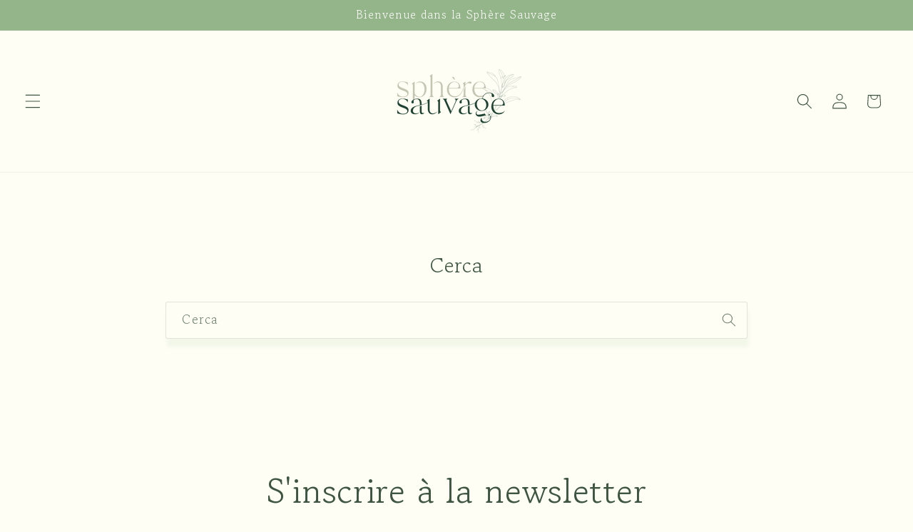

--- FILE ---
content_type: text/css
request_url: https://spheresauvage.com/cdn/shop/t/9/assets/base.css?v=159841507637079171801758284531
body_size: 10160
content:
:root{--alpha-button-background: 1;--alpha-button-border: 1;--alpha-link: .85;--alpha-badge-border: .1;--focused-base-outline: .2rem solid rgba(var(--color-foreground), .5);--focused-base-outline-offset: .3rem;--focused-base-box-shadow: 0 0 0 .3rem rgb(var(--color-background)), 0 0 .5rem .4rem rgba(var(--color-foreground), .3)}.product-card-wrapper .card,.contains-card--product{--border-radius: var(--product-card-corner-radius);--border-width: var(--product-card-border-width);--border-opacity: var(--product-card-border-opacity);--shadow-horizontal-offset: var(--product-card-shadow-horizontal-offset);--shadow-vertical-offset: var(--product-card-shadow-vertical-offset);--shadow-blur-radius: var(--product-card-shadow-blur-radius);--shadow-opacity: var(--product-card-shadow-opacity);--shadow-visible: var(--product-card-shadow-visible);--image-padding: var(--product-card-image-padding);--text-alignment: var(--product-card-text-alignment)}.collection-card-wrapper .card,.contains-card--collection{--border-radius: var(--collection-card-corner-radius);--border-width: var(--collection-card-border-width);--border-opacity: var(--collection-card-border-opacity);--shadow-horizontal-offset: var(--collection-card-shadow-horizontal-offset);--shadow-vertical-offset: var(--collection-card-shadow-vertical-offset);--shadow-blur-radius: var(--collection-card-shadow-blur-radius);--shadow-opacity: var(--collection-card-shadow-opacity);--shadow-visible: var(--collection-card-shadow-visible);--image-padding: var(--collection-card-image-padding);--text-alignment: var(--collection-card-text-alignment)}.article-card-wrapper .card,.contains-card--article{--border-radius: var(--blog-card-corner-radius);--border-width: var(--blog-card-border-width);--border-opacity: var(--blog-card-border-opacity);--shadow-horizontal-offset: var(--blog-card-shadow-horizontal-offset);--shadow-vertical-offset: var(--blog-card-shadow-vertical-offset);--shadow-blur-radius: var(--blog-card-shadow-blur-radius);--shadow-opacity: var(--blog-card-shadow-opacity);--shadow-visible: var(--blog-card-shadow-visible);--image-padding: var(--blog-card-image-padding);--text-alignment: var(--blog-card-text-alignment)}.contains-content-container,.content-container{--border-radius: var(--text-boxes-radius);--border-width: var(--text-boxes-border-width);--border-opacity: var(--text-boxes-border-opacity);--shadow-horizontal-offset: var(--text-boxes-shadow-horizontal-offset);--shadow-vertical-offset: var(--text-boxes-shadow-vertical-offset);--shadow-blur-radius: var(--text-boxes-shadow-blur-radius);--shadow-opacity: var(--text-boxes-shadow-opacity);--shadow-visible: var(--text-boxes-shadow-visible)}.contains-media,.global-media-settings{--border-radius: var(--media-radius);--border-width: var(--media-border-width);--border-opacity: var(--media-border-opacity);--shadow-horizontal-offset: var(--media-shadow-horizontal-offset);--shadow-vertical-offset: var(--media-shadow-vertical-offset);--shadow-blur-radius: var(--media-shadow-blur-radius);--shadow-opacity: var(--media-shadow-opacity);--shadow-visible: var(--media-shadow-visible)}.page-width{max-width:var(--page-width);margin:0 auto;padding:0 1.5rem}body:has(.section-header .drawer-menu) .announcement-bar-section .page-width{max-width:100%}.page-width.drawer-menu{max-width:100%}.page-width-desktop{padding:0;margin:0 auto}.utility-bar__grid.page-width{padding-left:3rem;padding-right:3rem}@media screen and (min-width: 750px){.page-width{padding:0 5rem}.header.page-width,.utility-bar__grid.page-width{padding-left:3.2rem;padding-right:3.2rem}.page-width--narrow{padding:0 9rem}.page-width-desktop{padding:0}.page-width-tablet{padding:0 5rem}}@media screen and (min-width: 990px){.header:not(.drawer-menu).page-width{padding-left:5rem;padding-right:5rem}.page-width--narrow{max-width:72.6rem;padding:0}.page-width-desktop{max-width:var(--page-width);padding:0 5rem}}.isolate{position:relative;z-index:0}.section+.section{margin-top:var(--spacing-sections-mobile)}@media screen and (min-width: 750px){.section+.section{margin-top:var(--spacing-sections-desktop)}}.element-margin-top{margin-top:5rem}@media screen and (min-width: 750px){.element-margin{margin-top:calc(5rem + var(--page-width-margin))}}.background-secondary{background-color:rgba(var(--color-foreground),.04)}.grid-auto-flow{display:grid;grid-auto-flow:column}.page-margin,.shopify-challenge__container{margin:7rem auto}.rte-width{max-width:82rem;margin:0 auto 2rem}.list-unstyled{margin:0;padding:0;list-style:none}.hidden{display:none!important}.visually-hidden{position:absolute!important;overflow:hidden;width:1px;height:1px;margin:-1px;padding:0;border:0;clip:rect(0 0 0 0);word-wrap:normal!important}.visually-hidden--inline{margin:0;height:1em}.overflow-hidden{overflow:hidden}.skip-to-content-link:focus{z-index:9999;position:inherit;overflow:auto;width:auto;height:auto;clip:auto}.full-width-link{position:absolute;top:0;right:0;bottom:0;left:0;z-index:2}::selection{background-color:rgba(var(--color-foreground),.2)}.text-body{font-size:1.5rem;letter-spacing:.06rem;line-height:calc(1 + .8 / var(--font-body-scale));font-family:var(--font-body-family);font-style:var(--font-body-style);font-weight:var(--font-body-weight)}h1,h2,h3,h4,h5,.h0,.h1,.h2,.h3,.h4,.h5{font-family:var(--font-heading-family);font-style:var(--font-heading-style);font-weight:var(--font-heading-weight);letter-spacing:calc(var(--font-heading-scale) * .06rem);color:rgb(var(--color-foreground));line-height:calc(1 + .3/max(1,var(--font-heading-scale)));word-break:break-word}.hxxl{font-size:clamp(calc(var(--font-heading-scale) * 5.6rem),14vw,calc(var(--font-heading-scale) * 7.2rem));line-height:1.1}.hxl{font-size:calc(var(--font-heading-scale) * 5rem);line-height:calc(1 + .3/max(1,var(--font-heading-scale)))}@media only screen and (min-width: 750px){.hxl{font-size:calc(var(--font-heading-scale) * 6.2rem)}}.h0{font-size:calc(var(--font-heading-scale) * 4rem)}@media only screen and (min-width: 750px){.h0{font-size:calc(var(--font-heading-scale) * 5.2rem)}}h1,.h1{font-size:calc(var(--font-heading-scale) * 3rem)}@media only screen and (min-width: 750px){h1,.h1{font-size:calc(var(--font-heading-scale) * 4rem)}}h2,.h2{font-size:calc(var(--font-heading-scale) * 2rem)}@media only screen and (min-width: 750px){h2,.h2{font-size:calc(var(--font-heading-scale) * 2.4rem)}}h3,.h3{font-size:calc(var(--font-heading-scale) * 1.7rem)}@media only screen and (min-width: 750px){h3,.h3{font-size:calc(var(--font-heading-scale) * 1.8rem)}}h4,.h4{font-family:var(--font-heading-family);font-style:var(--font-heading-style);font-size:calc(var(--font-heading-scale) * 1.5rem)}h5,.h5{font-size:calc(var(--font-heading-scale) * 1.2rem)}@media only screen and (min-width: 750px){h5,.h5{font-size:calc(var(--font-heading-scale) * 1.3rem)}}h6,.h6{color:rgba(var(--color-foreground),.75);margin-block-start:1.67em;margin-block-end:1.67em}blockquote{font-style:italic;color:rgba(var(--color-foreground),.75);border-left:.2rem solid rgba(var(--color-foreground),.2);padding-left:1rem}@media screen and (min-width: 750px){blockquote{padding-left:1.5rem}}.caption{font-size:1rem;letter-spacing:.07rem;line-height:calc(1 + .7 / var(--font-body-scale))}@media screen and (min-width: 750px){.caption{font-size:1.2rem}}.caption-with-letter-spacing{font-size:1rem;letter-spacing:.13rem;line-height:calc(1 + .2 / var(--font-body-scale));text-transform:uppercase}.caption-with-letter-spacing--medium{font-size:1.2rem;letter-spacing:.16rem}.caption-with-letter-spacing--large{font-size:1.4rem;letter-spacing:.18rem}.caption-large,.customer .field input,.customer select,.field__input,.form__label,.select__select{font-size:1.3rem;line-height:calc(1 + .5 / var(--font-body-scale));letter-spacing:.04rem}.color-foreground{color:rgb(var(--color-foreground))}table:not([class]){table-layout:fixed;border-collapse:collapse;font-size:1.4rem;border-style:hidden;box-shadow:0 0 0 .1rem rgba(var(--color-foreground),.2)}table:not([class]) td,table:not([class]) th{padding:1em;border:.1rem solid rgba(var(--color-foreground),.2)}@media screen and (max-width: 749px){.small-hide{display:none!important}}@media screen and (min-width: 750px) and (max-width: 989px){.medium-hide{display:none!important}}@media screen and (min-width: 990px){.large-up-hide{display:none!important}}.left{text-align:left}.center{text-align:center}.right{text-align:right}.uppercase{text-transform:uppercase}.light{opacity:.7}a:empty,ul:empty,dl:empty,div:empty,section:empty,article:empty,p:empty,h1:empty,h2:empty,h3:empty,h4:empty,h5:empty,h6:empty{display:none}.link,.customer a{cursor:pointer;display:inline-block;border:none;box-shadow:none;text-decoration:underline;text-underline-offset:.3rem;color:rgb(var(--color-link));background-color:transparent;font-size:1.4rem;font-family:inherit}.link--text{color:rgb(var(--color-foreground))}.link--text:hover{color:rgba(var(--color-foreground),.75)}.link-with-icon{display:inline-flex;font-size:1.4rem;font-weight:600;letter-spacing:.1rem;text-decoration:none;margin-bottom:4.5rem;white-space:nowrap}.link-with-icon .icon{width:1.5rem;margin-left:1rem}a:not([href]){cursor:not-allowed}.circle-divider:after{content:"\2022";margin:0 1.3rem 0 1.5rem}.circle-divider:last-of-type:after{display:none}hr{border:none;height:.1rem;background-color:rgba(var(--color-foreground),.2);display:block;margin:5rem 0}@media screen and (min-width: 750px){hr{margin:7rem 0}}.full-unstyled-link{text-decoration:none;color:currentColor;display:block}.placeholder{background-color:rgba(var(--color-foreground),.04);color:rgba(var(--color-foreground),.55);fill:rgba(var(--color-foreground),.55)}details>*{box-sizing:border-box}.break{word-break:break-word}.visibility-hidden{visibility:hidden}@media (prefers-reduced-motion){.motion-reduce{transition:none!important;animation:none!important}}:root{--duration-short: .1s;--duration-default: .2s;--duration-announcement-bar: .25s;--duration-medium: .3s;--duration-long: .5s;--duration-extra-long: .6s;--duration-extra-longer: .75s;--duration-extended: 3s;--ease-out-slow: cubic-bezier(0, 0, .3, 1);--animation-slide-in: slideIn var(--duration-extra-long) var(--ease-out-slow) forwards;--animation-fade-in: fadeIn var(--duration-extra-long) var(--ease-out-slow)}.underlined-link,.customer a,.inline-richtext a{text-underline-offset:.3rem;text-decoration-thickness:.1rem;transition:text-decoration-thickness ease .1s}.underlined-link,.customer a{color:rgba(var(--color-link),var(--alpha-link))}.inline-richtext a,.rte.inline-richtext a{color:currentColor}.underlined-link:hover,.customer a:hover,.inline-richtext a:hover{color:rgb(var(--color-link));text-decoration-thickness:.2rem}.icon-arrow{width:1.5rem}h3 .icon-arrow,.h3 .icon-arrow{width:calc(var(--font-heading-scale) * 1.5rem)}.animate-arrow .icon-arrow path{transform:translate(-.25rem);transition:transform var(--duration-short) ease}.animate-arrow:hover .icon-arrow path{transform:translate(-.05rem)}.svg-wrapper{display:inline-flex;justify-content:center;align-items:center;width:20px;height:20px}.svg-wrapper>svg{height:100%;width:100%}summary{cursor:pointer;list-style:none;position:relative}summary .icon-caret{position:absolute;height:.6rem;right:1.5rem;top:calc(50% - .2rem)}summary::-webkit-details-marker{display:none}.disclosure-has-popup{position:relative}.disclosure-has-popup[open]>summary:before{position:fixed;top:0;right:0;bottom:0;left:0;z-index:2;display:block;cursor:default;content:" ";background:transparent}.disclosure-has-popup>summary:before{display:none}.disclosure-has-popup[open]>summary+*{z-index:100}@media screen and (min-width: 750px){.disclosure-has-popup[open]>summary+*{z-index:4}.facets .disclosure-has-popup[open]>summary+*{z-index:2}}.placeholder-svg{height:100%;width:100%}*:focus{outline:0;box-shadow:none}*:focus-visible{outline:var(--focused-base-outline);outline-offset:var(--focused-base-outline-offset);box-shadow:var(--focused-base-box-shadow)}.focused{outline:var(--focused-base-outline);outline-offset:var(--focused-base-outline-offset);box-shadow:var(--focused-base-box-shadow)}.focus-inset:focus-visible{outline:.2rem solid rgba(var(--color-foreground),.5);outline-offset:-.2rem;box-shadow:0 0 .2rem rgba(var(--color-foreground),.3)}.focused.focus-inset{outline:.2rem solid rgba(var(--color-foreground),.5);outline-offset:-.2rem;box-shadow:0 0 .2rem rgba(var(--color-foreground),.3)}.focus-none{box-shadow:none!important;outline:0!important}.focus-offset:focus-visible{outline:.2rem solid rgba(var(--color-foreground),.5);outline-offset:1rem;box-shadow:0 0 0 1rem rgb(var(--color-background)),0 0 .2rem 1.2rem rgba(var(--color-foreground),.3)}.focus-offset.focused{outline:.2rem solid rgba(var(--color-foreground),.5);outline-offset:1rem;box-shadow:0 0 0 1rem rgb(var(--color-background)),0 0 .2rem 1.2rem rgba(var(--color-foreground),.3)}.title,.title-wrapper-with-link{margin:3rem 0 2rem}.title-wrapper-with-link .title{margin:0}.title .link{font-size:inherit}.title-wrapper{margin-bottom:3rem}.title-wrapper-with-link{display:flex;justify-content:space-between;align-items:flex-end;gap:1rem;margin-bottom:3rem;flex-wrap:wrap}.title--primary{margin:4rem 0}.title-wrapper--self-padded-tablet-down,.title-wrapper--self-padded-mobile{padding-left:1.5rem;padding-right:1.5rem}@media screen and (min-width: 750px){.title-wrapper--self-padded-mobile{padding-left:0;padding-right:0}}@media screen and (min-width: 990px){.title,.title-wrapper-with-link{margin:5rem 0 3rem}.title--primary{margin:2rem 0}.title-wrapper-with-link{align-items:center}.title-wrapper-with-link .title{margin-bottom:0}.title-wrapper--self-padded-tablet-down{padding-left:0;padding-right:0}}.title-wrapper-with-link .link-with-icon{margin:0;flex-shrink:0;display:flex;align-items:center}.title-wrapper-with-link .link-with-icon .svg-wrapper{width:1.5rem}.title-wrapper-with-link a{margin-top:0;flex-shrink:0}.title-wrapper--no-top-margin{margin-top:0}.title-wrapper--no-top-margin>.title{margin-top:0}.subtitle{font-size:1.8rem;line-height:calc(1 + .8 / var(--font-body-scale));letter-spacing:.06rem;color:rgba(var(--color-foreground),.7)}.subtitle--small{font-size:1.4rem;letter-spacing:.1rem}.subtitle--medium{font-size:1.6rem;letter-spacing:.08rem}.grid{display:flex;flex-wrap:wrap;margin-bottom:2rem;padding:0;list-style:none;column-gap:var(--grid-mobile-horizontal-spacing);row-gap:var(--grid-mobile-vertical-spacing)}@media screen and (min-width: 750px){.grid{column-gap:var(--grid-desktop-horizontal-spacing);row-gap:var(--grid-desktop-vertical-spacing)}}.grid:last-child{margin-bottom:0}.grid__item{width:calc(25% - var(--grid-mobile-horizontal-spacing) * 3 / 4);max-width:calc(50% - var(--grid-mobile-horizontal-spacing) / 2);flex-grow:1;flex-shrink:0}@media screen and (min-width: 750px){.grid__item{width:calc(25% - var(--grid-desktop-horizontal-spacing) * 3 / 4);max-width:calc(50% - var(--grid-desktop-horizontal-spacing) / 2)}}.grid--gapless.grid{column-gap:0;row-gap:0}@media screen and (max-width: 749px){.grid__item.slider__slide--full-width{width:100%;max-width:none}}.grid--1-col .grid__item{max-width:100%;width:100%}.grid--3-col .grid__item{width:calc(33.33% - var(--grid-mobile-horizontal-spacing) * 2 / 3)}@media screen and (min-width: 750px){.grid--3-col .grid__item{width:calc(33.33% - var(--grid-desktop-horizontal-spacing) * 2 / 3)}}.grid--2-col .grid__item{width:calc(50% - var(--grid-mobile-horizontal-spacing) / 2)}@media screen and (min-width: 750px){.grid--2-col .grid__item{width:calc(50% - var(--grid-desktop-horizontal-spacing) / 2)}.grid--4-col-tablet .grid__item{width:calc(25% - var(--grid-desktop-horizontal-spacing) * 3 / 4)}.grid--3-col-tablet .grid__item{width:calc(33.33% - var(--grid-desktop-horizontal-spacing) * 2 / 3)}.grid--2-col-tablet .grid__item{width:calc(50% - var(--grid-desktop-horizontal-spacing) / 2)}}@media screen and (max-width: 989px){.grid--1-col-tablet-down .grid__item{width:100%;max-width:100%}.slider--tablet.grid--peek{margin:0;width:100%}.slider--tablet.grid--peek .grid__item{box-sizing:content-box;margin:0}.slider.slider--tablet .scroll-trigger.animate--slide-in,.slider.slider--mobile .scroll-trigger.animate--slide-in{animation:none;opacity:1;transform:inherit}.scroll-trigger:not(.scroll-trigger--offscreen) .slider--tablet{animation:var(--animation-slide-in)}}@media screen and (min-width: 990px){.grid--6-col-desktop .grid__item{width:calc(16.66% - var(--grid-desktop-horizontal-spacing) * 5 / 6);max-width:calc(16.66% - var(--grid-desktop-horizontal-spacing) * 5 / 6)}.grid--5-col-desktop .grid__item{width:calc(20% - var(--grid-desktop-horizontal-spacing) * 4 / 5);max-width:calc(20% - var(--grid-desktop-horizontal-spacing) * 4 / 5)}.grid--4-col-desktop .grid__item{width:calc(25% - var(--grid-desktop-horizontal-spacing) * 3 / 4);max-width:calc(25% - var(--grid-desktop-horizontal-spacing) * 3 / 4)}.grid--3-col-desktop .grid__item{width:calc(33.33% - var(--grid-desktop-horizontal-spacing) * 2 / 3);max-width:calc(33.33% - var(--grid-desktop-horizontal-spacing) * 2 / 3)}.grid--2-col-desktop .grid__item{width:calc(50% - var(--grid-desktop-horizontal-spacing) / 2);max-width:calc(50% - var(--grid-desktop-horizontal-spacing) / 2)}.slider.slider--desktop .scroll-trigger.animate--slide-in{animation:none;opacity:1;transform:inherit}.scroll-trigger:not(.scroll-trigger--offscreen) .slider--desktop{animation:var(--animation-slide-in)}}@media screen and (min-width: 990px){.grid--1-col-desktop{flex:0 0 100%;max-width:100%}.grid--1-col-desktop .grid__item{width:100%;max-width:100%}}@media screen and (max-width: 749px){.grid--peek.slider--mobile{margin:0;width:100%}.grid--peek.slider--mobile .grid__item{box-sizing:content-box;margin:0}.grid--peek .grid__item{min-width:35%}.grid--peek.slider .grid__item:first-of-type{margin-left:1.5rem}.grid--peek.slider:after{margin-left:calc(-1 * var(--grid-mobile-horizontal-spacing))}.grid--2-col-tablet-down .grid__item{width:calc(50% - var(--grid-mobile-horizontal-spacing) / 2)}.slider--tablet.grid--peek.grid--2-col-tablet-down .grid__item,.grid--peek .grid__item{width:calc(50% - var(--grid-mobile-horizontal-spacing) - 3rem)}.slider--tablet.grid--peek.grid--1-col-tablet-down .grid__item,.slider--mobile.grid--peek.grid--1-col-tablet-down .grid__item{width:calc(100% - var(--grid-mobile-horizontal-spacing) - 3rem)}}@media screen and (min-width: 750px) and (max-width: 989px){.slider--tablet.grid--peek .grid__item{width:calc(25% - var(--grid-desktop-horizontal-spacing) - 3rem)}.slider--tablet.grid--peek.grid--3-col-tablet .grid__item{width:calc(33.33% - var(--grid-desktop-horizontal-spacing) - 3rem)}.slider--tablet.grid--peek.grid--2-col-tablet .grid__item,.slider--tablet.grid--peek.grid--2-col-tablet-down .grid__item{width:calc(50% - var(--grid-desktop-horizontal-spacing) - 3rem)}.slider--tablet.grid--peek .grid__item:first-of-type{margin-left:1.5rem}.grid--2-col-tablet-down .grid__item{width:calc(50% - var(--grid-desktop-horizontal-spacing) / 2)}.grid--1-col-tablet-down.grid--peek .grid__item{width:calc(100% - var(--grid-desktop-horizontal-spacing) - 3rem)}}.media{display:block;background-color:rgba(var(--color-foreground),.1);position:relative;overflow:hidden}.media--transparent{background-color:transparent}.media>*:not(.zoom):not(.deferred-media__poster-button),.media model-viewer{display:block;max-width:100%;position:absolute;top:0;left:0;height:100%;width:100%}.media>img{object-fit:cover;object-position:center center;transition:opacity .4s cubic-bezier(.25,.46,.45,.94)}.media--square{padding-bottom:100%}.media--portrait{padding-bottom:125%}.media--landscape{padding-bottom:66.6%}.media--cropped{padding-bottom:56%}.media--16-9{padding-bottom:56.25%}.media--circle{padding-bottom:100%;border-radius:50%}.media.media--hover-effect>img+img{opacity:0}@media screen and (min-width: 990px){.media--cropped{padding-bottom:63%}}deferred-media{display:block}.button--secondary,.button--tertiary{--color-button: var(--color-secondary-button);--color-button-text: var(--color-secondary-button-text)}.button--tertiary{--alpha-button-background: 0;--alpha-button-border: .2}.button,.shopify-challenge__button,.customer button,button.shopify-payment-button__button--unbranded{--shadow-horizontal-offset: var(--buttons-shadow-horizontal-offset);--shadow-vertical-offset: var(--buttons-shadow-vertical-offset);--shadow-blur-radius: var(--buttons-shadow-blur-radius);--shadow-opacity: var(--buttons-shadow-opacity);--shadow-visible: var(--buttons-shadow-visible);--border-offset: var(--buttons-border-offset);--border-opacity: calc(1 - var(--buttons-border-opacity));border-radius:var(--buttons-radius-outset);position:relative}.button,.shopify-challenge__button,.customer button,button.shopify-payment-button__button--unbranded{min-width:calc(12rem + var(--buttons-border-width) * 2);min-height:calc(4.5rem + var(--buttons-border-width) * 2)}.button,.shopify-challenge__button,.customer button{display:inline-flex;justify-content:center;align-items:center;border:0;padding:0 3rem;cursor:pointer;font:inherit;font-size:1.5rem;text-decoration:none;color:rgb(var(--color-button-text));transition:box-shadow var(--duration-short) ease;-webkit-appearance:none;appearance:none;background-color:rgba(var(--color-button),var(--alpha-button-background))}.button:before,.shopify-challenge__button:before,.customer button:before,.shopify-payment-button__button--unbranded:before{content:"";position:absolute;top:0;right:0;bottom:0;left:0;z-index:-1;border-radius:var(--buttons-radius-outset);box-shadow:var(--shadow-horizontal-offset) var(--shadow-vertical-offset) var(--shadow-blur-radius) rgba(var(--color-shadow),var(--shadow-opacity))}.button:after,.shopify-challenge__button:after,.customer button:after,.shopify-payment-button__button--unbranded:after{content:"";position:absolute;top:var(--buttons-border-width);right:var(--buttons-border-width);bottom:var(--buttons-border-width);left:var(--buttons-border-width);z-index:1;border-radius:var(--buttons-radius);box-shadow:0 0 0 calc(var(--buttons-border-width) + var(--border-offset)) rgba(var(--color-button-text),var(--border-opacity)),0 0 0 var(--buttons-border-width) rgba(var(--color-button),var(--alpha-button-background));transition:box-shadow var(--duration-short) ease}.button:not([disabled]):hover:after,.shopify-challenge__button:hover:after,.customer button:hover:after,.shopify-payment-button__button--unbranded:hover:after{--border-offset: 1.3px;box-shadow:0 0 0 calc(var(--buttons-border-width) + var(--border-offset)) rgba(var(--color-button-text),var(--border-opacity)),0 0 0 calc(var(--buttons-border-width) + 1px) rgba(var(--color-button),var(--alpha-button-background))}.button--secondary:after{--border-opacity: var(--buttons-border-opacity)}.button:focus-visible,.button:focus,.button.focused,.shopify-payment-button__button--unbranded:focus-visible,.shopify-payment-button__button--unbranded:focus{outline:0;box-shadow:0 0 0 .3rem rgb(var(--color-background)),0 0 0 .5rem rgba(var(--color-foreground),.5),0 0 .5rem .4rem rgba(var(--color-foreground),.3)}.button:focus:not(:focus-visible):not(.focused),.shopify-payment-button__button--unbranded:focus:not(:focus-visible):not(.focused){box-shadow:inherit}.button::selection,.shopify-challenge__button::selection,.customer button::selection{background-color:rgba(var(--color-button-text),.3)}.button,.button-label,.shopify-challenge__button,.customer button{font-size:1.5rem;letter-spacing:.1rem;line-height:calc(1 + .2 / var(--font-body-scale))}.button--tertiary{font-size:1.2rem;padding:1rem 1.5rem;min-width:calc(9rem + var(--buttons-border-width) * 2);min-height:calc(3.5rem + var(--buttons-border-width) * 2)}.button--small{padding:1.2rem 2.6rem}shopify-accelerated-checkout{--shopify-accelerated-checkout-button-border-radius: var(--buttons-radius-outset);--shopify-accelerated-checkout-button-box-shadow: var(--shadow-horizontal-offset) var(--shadow-vertical-offset) var(--shadow-blur-radius) rgba(var(--color-shadow), var(--shadow-opacity))}shopify-accelerated-checkout-cart{--shopify-accelerated-checkout-button-border-radius: var(--buttons-radius-outset);--shopify-accelerated-checkout-button-box-shadow: var(--shadow-horizontal-offset) var(--shadow-vertical-offset) var(--shadow-blur-radius) rgba(var(--color-shadow), var(--shadow-opacity))}.button:disabled,.button[aria-disabled=true],.button.disabled,.customer button:disabled,.customer button[aria-disabled=true],.customer button.disabled,.quantity__button.disabled{cursor:not-allowed;opacity:.5}.button--full-width{display:flex;width:100%}.button.loading{color:transparent;position:relative}@media screen and (forced-colors: active){.button.loading{color:rgb(var(--color-foreground))}}.button.loading>.loading__spinner{top:50%;left:50%;transform:translate(-50%,-50%);position:absolute;height:100%;display:flex;align-items:center}.button.loading>.loading__spinner .spinner{width:fit-content}.button.loading>.loading__spinner .path{stroke:rgb(var(--color-button-text))}.share-button{display:block;position:relative}.share-button details{width:fit-content}.share-button__button{font-size:1.4rem;display:flex;align-items:center;color:rgb(var(--color-link));margin-left:0;padding-left:0;min-height:4.4rem}details[open]>.share-button__fallback{animation:animateMenuOpen var(--duration-default) ease}.share-button__button:hover{text-decoration:underline;text-underline-offset:.3rem}.share-button__button,.share-button__fallback button{cursor:pointer;background-color:transparent;border:none}.share-button__button .icon-share{height:1.2rem;margin-right:1rem;min-width:1.3rem}.share-button__fallback{display:flex;align-items:center;position:absolute;top:3rem;left:.1rem;z-index:3;width:100%;min-width:max-content;border-radius:var(--inputs-radius);border:0}.share-button__fallback:after{pointer-events:none;content:"";position:absolute;top:var(--inputs-border-width);right:var(--inputs-border-width);bottom:var(--inputs-border-width);left:var(--inputs-border-width);border:.1rem solid transparent;border-radius:var(--inputs-radius);box-shadow:0 0 0 var(--inputs-border-width) rgba(var(--color-foreground),var(--inputs-border-opacity));transition:box-shadow var(--duration-short) ease;z-index:1}.share-button__fallback:before{background:rgb(var(--color-background));pointer-events:none;content:"";position:absolute;top:0;right:0;bottom:0;left:0;border-radius:var(--inputs-radius-outset);box-shadow:var(--inputs-shadow-horizontal-offset) var(--inputs-shadow-vertical-offset) var(--inputs-shadow-blur-radius) rgba(var(--color-shadow),var(--inputs-shadow-opacity));z-index:-1}.share-button__fallback button{width:4.4rem;height:4.4rem;padding:0;flex-shrink:0;display:flex;justify-content:center;align-items:center;position:relative;right:var(--inputs-border-width)}.share-button__fallback button:hover{color:rgba(var(--color-foreground),.75)}.share-button__fallback button:hover .svg-wrapper{transform:scale(1.07)}.share-button__close:not(.hidden)+.share-button__copy{display:none}.share-button__close,.share-button__copy{background-color:transparent;color:rgb(var(--color-foreground))}.share-button__copy:focus-visible,.share-button__close:focus-visible{background-color:rgb(var(--color-background));z-index:2}.share-button__copy:focus,.share-button__close:focus{background-color:rgb(var(--color-background));z-index:2}.field:not(:focus-visible):not(.focused)+.share-button__copy:not(:focus-visible):not(.focused),.field:not(:focus-visible):not(.focused)+.share-button__close:not(:focus-visible):not(.focused){background-color:inherit}.share-button__fallback .field:after,.share-button__fallback .field:before{content:none}.share-button__fallback .field{border-radius:0;min-width:auto;min-height:auto;transition:none}.share-button__fallback .field__input:focus,.share-button__fallback .field__input:-webkit-autofill{outline:.2rem solid rgba(var(--color-foreground),.5);outline-offset:.1rem;box-shadow:0 0 0 .1rem rgb(var(--color-background)),0 0 .5rem .4rem rgba(var(--color-foreground),.3)}.share-button__fallback .field__input{box-shadow:none;text-overflow:ellipsis;white-space:nowrap;overflow:hidden;filter:none;min-width:auto;min-height:auto}.share-button__fallback .field__input:hover{box-shadow:none}.share-button__fallback .icon{width:1.5rem;height:1.5rem}.share-button__message:not(:empty){display:flex;align-items:center;width:100%;height:100%;margin-top:0;padding:.8rem 0 .8rem 1.5rem;margin:var(--inputs-border-width)}.share-button__message:not(:empty):not(.hidden)~*{display:none}.field__input,.select__select,.customer .field input,.customer select{-webkit-appearance:none;appearance:none;background-color:rgb(var(--color-background));color:rgb(var(--color-foreground));font-family:var(--font-body-family);font-style:var(--font-body-style);font-weight:var(--font-body-weight);font-size:1.6rem;width:100%;box-sizing:border-box;transition:box-shadow var(--duration-short) ease;border-radius:var(--inputs-radius);height:4.5rem;min-height:calc(var(--inputs-border-width) * 2);min-width:calc(7rem + (var(--inputs-border-width) * 2));position:relative;border:0}.field:before,.select:before,.customer .field:before,.customer select:before,.localization-form__select:before{pointer-events:none;content:"";position:absolute;top:0;right:0;bottom:0;left:0;border-radius:var(--inputs-radius-outset);box-shadow:var(--inputs-shadow-horizontal-offset) var(--inputs-shadow-vertical-offset) var(--inputs-shadow-blur-radius) rgba(var(--color-shadow),var(--inputs-shadow-opacity));z-index:-1}.field:after,.select:after,.customer .field:after,.customer select:after,.localization-form__select:after{pointer-events:none;content:"";position:absolute;top:var(--inputs-border-width);right:var(--inputs-border-width);bottom:var(--inputs-border-width);left:var(--inputs-border-width);border:.1rem solid transparent;border-radius:var(--inputs-radius);box-shadow:0 0 0 var(--inputs-border-width) rgba(var(--color-foreground),var(--inputs-border-opacity));transition:box-shadow var(--duration-short) ease;z-index:1}.select__select{font-family:var(--font-body-family);font-style:var(--font-body-style);font-weight:var(--font-body-weight);font-size:1.2rem;color:rgba(var(--color-foreground),.75)}.field:hover.field:after,.select:hover.select:after,.select__select:hover.select__select:after,.customer .field:hover.field:after,.customer select:hover.select:after,.localization-form__select:hover.localization-form__select:after{box-shadow:0 0 0 calc(.1rem + var(--inputs-border-width)) rgba(var(--color-foreground),var(--inputs-border-opacity));outline:0;border-radius:var(--inputs-radius)}.field__input:focus-visible,.select__select:focus-visible,.customer .field input:focus-visible,.customer select:focus-visible,.localization-form__select:focus-visible.localization-form__select:after{box-shadow:0 0 0 calc(.1rem + var(--inputs-border-width)) rgba(var(--color-foreground));outline:0;border-radius:var(--inputs-radius)}.field__input:focus,.select__select:focus,.customer .field input:focus,.customer select:focus,.localization-form__select:focus.localization-form__select:after{box-shadow:0 0 0 calc(.1rem + var(--inputs-border-width)) rgba(var(--color-foreground));outline:0;border-radius:var(--inputs-radius)}.localization-form__select:focus{outline:0;box-shadow:none}.text-area,.select{display:flex;position:relative;width:100%}.select .svg-wrapper,.customer select+.svg-wrapper{height:.6rem;width:1rem;pointer-events:none;position:absolute;top:calc(50% - .2rem);right:0}.select__select,.customer select{cursor:pointer;line-height:calc(1 + .6 / var(--font-body-scale));padding:0 calc(var(--inputs-border-width) + 3rem) 0 2rem;margin:var(--inputs-border-width);min-height:calc(var(--inputs-border-width) * 2)}.field{position:relative;width:100%;display:flex;transition:box-shadow var(--duration-short) ease}.customer .field{display:flex}.field--with-error{flex-wrap:wrap}.field__input,.customer .field input{flex-grow:1;text-align:left;padding:1.5rem;margin:var(--inputs-border-width);transition:box-shadow var(--duration-short) ease}.field__label,.customer .field label{font-size:1.6rem;left:calc(var(--inputs-border-width) + 2rem);top:calc(1rem + var(--inputs-border-width));margin-bottom:0;pointer-events:none;position:absolute;transition:top var(--duration-short) ease,font-size var(--duration-short) ease;color:rgba(var(--color-foreground),.75);letter-spacing:.1rem;line-height:1.5}.field__input:focus~.field__label,.field__input:not(:placeholder-shown)~.field__label,.field__input:-webkit-autofill~.field__label,.customer .field input:focus~label,.customer .field input:not(:placeholder-shown)~label,.customer .field input:-webkit-autofill~label{font-size:1rem;top:calc(var(--inputs-border-width) + .5rem);left:calc(var(--inputs-border-width) + 2rem);letter-spacing:.04rem}.field__input:focus,.field__input:not(:placeholder-shown),.field__input:-webkit-autofill,.customer .field input:focus,.customer .field input:not(:placeholder-shown),.customer .field input:-webkit-autofill{padding:2.2rem 1.5rem .8rem 2rem;margin:var(--inputs-border-width)}.field__input::-webkit-search-cancel-button,.customer .field input::-webkit-search-cancel-button{display:none}.field__input::placeholder,.customer .field input::placeholder{opacity:0}.field__button{align-items:center;background-color:transparent;border:0;color:currentColor;cursor:pointer;display:flex;height:4.4rem;justify-content:center;overflow:hidden;padding:0;position:absolute;right:0;top:0;width:4.4rem}.field__button>.svg-wrapper{height:2.5rem;width:2.5rem}.field__input:-webkit-autofill~.field__button,.field__input:-webkit-autofill~.field__label,.customer .field input:-webkit-autofill~label{color:#000}.text-area{font-family:var(--font-body-family);font-style:var(--font-body-style);font-weight:var(--font-body-weight);min-height:10rem;resize:none}input[type=checkbox]{display:inline-block;width:auto;margin-right:.5rem}.form__label{display:block;margin-bottom:.6rem}.form__message{align-items:center;display:flex;font-size:1.4rem;line-height:1;margin-top:1rem}.form__message--large{font-size:1.6rem}.customer .field .form__message{font-size:1.4rem;text-align:left}.form__message .icon,.customer .form__message .svg-wrapper{flex-shrink:0;height:1.3rem;margin-right:.5rem;width:1.3rem}.form__message--large .icon,.customer .form__message .svg-wrapper{height:1.5rem;width:1.5rem;margin-right:1rem}.customer .field .form__message .svg-wrapper{align-self:start}.form-status{margin:0;font-size:1.6rem}.form-status-list{padding:0;margin:2rem 0 4rem}.form-status-list li{list-style-position:inside}.form-status-list .link:first-letter{text-transform:capitalize}.quantity{color:rgba(var(--color-foreground));position:relative;width:calc(14rem / var(--font-body-scale) + var(--inputs-border-width) * 2);display:flex;border-radius:var(--inputs-radius);min-height:calc((var(--inputs-border-width) * 2) + 4.5rem)}.quantity:after{pointer-events:none;content:"";position:absolute;top:var(--inputs-border-width);right:var(--inputs-border-width);bottom:var(--inputs-border-width);left:var(--inputs-border-width);border:.1rem solid transparent;border-radius:var(--inputs-radius);box-shadow:0 0 0 var(--inputs-border-width) rgba(var(--color-foreground),var(--inputs-border-opacity));transition:box-shadow var(--duration-short) ease;z-index:1}.quantity:before{background:rgb(var(--color-background));pointer-events:none;content:"";position:absolute;top:0;right:0;bottom:0;left:0;border-radius:var(--inputs-radius-outset);box-shadow:var(--inputs-shadow-horizontal-offset) var(--inputs-shadow-vertical-offset) var(--inputs-shadow-blur-radius) rgba(var(--color-shadow),var(--inputs-shadow-opacity));z-index:-1}.quantity__input{color:currentColor;font-family:var(--font-body-family);font-style:var(--font-body-style);font-weight:var(--font-body-weight);font-size:1.6rem;font-weight:500;opacity:.85;text-align:center;background-color:transparent;border:0;padding:0 .5rem;width:100%;flex-grow:1;-webkit-appearance:none;appearance:none}.quantity__button{width:calc(4.5rem / var(--font-body-scale));flex-shrink:0;font-size:1.8rem;border:0;background-color:transparent;cursor:pointer;display:flex;align-items:center;justify-content:center;color:rgb(var(--color-foreground));padding:0}.quantity__button:first-child{margin-left:calc(var(--inputs-border-width))}.quantity__button:last-child{margin-right:calc(var(--inputs-border-width))}.quantity__button .svg-wrapper{width:1rem;pointer-events:none}.quantity__button:focus-visible,.quantity__input:focus-visible{background-color:rgb(var(--color-background));z-index:2}.quantity__button:focus,.quantity__input:focus{background-color:rgb(var(--color-background));z-index:2}.quantity__button:not(:focus-visible):not(.focused),.quantity__input:not(:focus-visible):not(.focused){box-shadow:inherit;background-color:inherit}.quantity__input:-webkit-autofill,.quantity__input:-webkit-autofill:hover,.quantity__input:-webkit-autofill:active{box-shadow:0 0 0 10rem rgb(var(--color-background)) inset!important;-webkit-box-shadow:0 0 0 10rem rgb(var(--color-background)) inset!important}.quantity__input::-webkit-outer-spin-button,.quantity__input::-webkit-inner-spin-button{-webkit-appearance:none;margin:0}.quantity__input[type=number]{-moz-appearance:textfield}.quantity__rules{margin-top:.5rem;position:relative;font-size:1.2rem}.quantity__rules .caption{display:inline-block;margin-top:0;margin-bottom:0}.quantity__rules .divider+.divider:before{content:"\2022";margin:0 .5rem}.quantity__rules-cart{position:relative}.product__info-container .loading__spinner:not(.hidden)~*,.quantity__rules-cart .loading__spinner:not(.hidden)~*{visibility:hidden}.modal__toggle{list-style-type:none}.modal__toggle-close{display:none}.modal__toggle-open{display:flex}.modal__close-button.link{display:flex;justify-content:center;align-items:center;padding:0rem;height:4.4rem;width:4.4rem;background-color:transparent}.modal__close-button .icon{width:1.7rem;height:1.7rem}.modal__content{position:absolute;top:0;left:0;right:0;bottom:0;background:rgb(var(--color-background));z-index:4;display:flex;justify-content:center;align-items:center}.media-modal{cursor:zoom-out}.media-modal .deferred-media{cursor:initial}.cart-count-bubble:empty{display:none}.cart-count-bubble{position:absolute;background-color:rgb(var(--color-button));color:rgb(var(--color-button-text));height:1.7rem;width:1.7rem;border-radius:100%;display:flex;justify-content:center;align-items:center;font-size:.9rem;bottom:.8rem;left:2.2rem;line-height:calc(1 + .1 / var(--font-body-scale))}.utility-bar{height:100%}.utility-bar--bottom-border{border-bottom:.1rem solid rgba(var(--color-foreground),.08)}@media screen and (min-width: 990px){.utility-bar--bottom-border-social-only{border-bottom:.1rem solid rgba(var(--color-foreground),.08)}}.utility-bar__grid{display:grid;grid-template-columns:1fr;grid-template-areas:"announcements"}.utility-bar__grid .list-social{justify-content:flex-start;align-content:center;margin-left:-1.2rem;grid-area:social-icons}@media screen and (max-width: 989px){.utility-bar .utility-bar__grid .list-social{display:none}}.utility-bar .list-social__item .icon{scale:.9}@media screen and (min-width: 990px){.utility-bar__grid--3-col{grid-template-columns:3fr 4fr 3fr;grid-template-areas:"social-icons announcements language-currency"}.utility-bar__grid--2-col{grid-template-columns:1fr 1fr;grid-template-areas:"social-icons language-currency"}.announcement-bar.announcement-bar--one-announcement,.announcement-bar--one-announcement .announcement-bar__link{width:fit-content;margin:auto}}.announcement-bar,.announcement-bar__announcement{color:rgb(var(--color-foreground));width:100%;height:100%;display:flex;justify-content:center;flex-wrap:wrap;align-content:center;grid-area:announcements}.announcement-bar .slider--everywhere{margin-bottom:0;scroll-behavior:auto}.utility-bar__grid .announcement-bar-slider,.announcement-bar-slider,.announcement-bar-slider .slider{width:100%}.announcement-bar .slider-button--next{margin-right:-1.5rem;min-width:44px}.announcement-bar .slider-button--prev{margin-left:-1.5rem;min-width:44px}.announcement-bar .slider-button--next:focus-visible,.announcement-bar .slider-button--prev:focus-visible,.utility-bar .list-social__link:focus-visible{outline-offset:-.3rem;box-shadow:0 0 0 -.2rem rgb(var(--color-foreground))}.localization-wrapper{grid-area:language-currency;align-self:center;display:flex;justify-content:flex-end}.localization-wrapper .localization-selector+.disclosure__list-wrapper{animation:animateMenuOpen var(--duration-default) ease}.utility-bar .localization-wrapper .disclosure .localization-form__select,.utility-bar .localization-wrapper .disclosure__link{font-size:calc(var(--font-heading-scale) * 1.3rem)}@media screen and (min-width: 990px){body:has(.section-header .header:not(.drawer-menu)) .utility-bar .page-width{padding-left:5rem;padding-right:5rem}.announcement-bar-slider{width:60%}.announcement-bar .slider-button{height:3.8rem}}.announcement-bar__link{display:flex;width:100%;text-decoration:none;height:100%;justify-content:center;align-items:center}.announcement-bar__link:hover{text-decoration:underline}.announcement-bar__link .icon-arrow{display:inline-block;pointer-events:none;margin-left:.8rem;vertical-align:middle;margin-bottom:.2rem}.announcement-bar__message{text-align:center;padding:1rem 0;margin:0;letter-spacing:.1rem;min-height:3.8rem}.announcement-bar-slider--fade-in-next .announcement-bar__message,.announcement-bar-slider--fade-in-previous .announcement-bar__message,.announcement-bar-slider--fade-out-next .announcement-bar__message,.announcement-bar-slider--fade-out-previous .announcement-bar__message{animation-duration:var(--duration-announcement-bar);animation-timing-function:ease-in-out;animation-fill-mode:forwards}.announcement-bar-slider--fade-in-next .announcement-bar__message{--announcement-translate-from: -1.5rem;opacity:0;animation-name:translateAnnouncementSlideIn;animation-delay:var(--duration-announcement-bar)}.announcement-bar-slider--fade-in-previous .announcement-bar__message{--announcement-translate-from: 1.5rem;opacity:0;animation-name:translateAnnouncementSlideIn;animation-delay:var(--duration-announcement-bar)}.announcement-bar-slider--fade-out-next .announcement-bar__message{--announcement-translate-to: 1.5rem;animation-name:translateAnnouncementSlideOut}.announcement-bar-slider--fade-out-previous .announcement-bar__message{--announcement-translate-to: -1.5rem;animation-name:translateAnnouncementSlideOut}@keyframes translateAnnouncementSlideIn{0%{opacity:0;transform:translate(var(--announcement-translate-from))}to{opacity:1;transform:translate(0)}}@keyframes translateAnnouncementSlideOut{0%{opacity:1;transform:translate(0)}to{opacity:0;transform:translate(var(--announcement-translate-to))}}.section-header.shopify-section-group-header-group{z-index:3}.shopify-section-header-sticky{position:sticky;top:0}.shopify-section-header-hidden{top:calc(-1 * var(--header-height))}.shopify-section-header-hidden.menu-open{top:0}.section-header.animate{transition:top .15s ease-out}.shopify-section-group-header-group{z-index:4}.section-header~.shopify-section-group-header-group{z-index:initial}.header-wrapper{display:block;position:relative;background-color:rgb(var(--color-background))}.header-wrapper--border-bottom{border-bottom:.1rem solid rgba(var(--color-foreground),.08)}.header{display:grid;grid-template-areas:"left-icons heading icons";grid-template-columns:1fr 2fr 1fr;align-items:center}@media screen and (max-width: 749px){.header--has-app{grid-template-columns:auto 1fr auto}}@media screen and (min-width: 990px){.header{grid-template-columns:1fr auto 1fr}.header--top-left,.header--middle-left:not(.header--has-menu){grid-template-areas:"heading icons" "navigation navigation";grid-template-columns:1fr auto}.header--top-left.drawer-menu,.header--middle-left.drawer-menu{grid-template-areas:"navigation heading icons";grid-template-columns:auto 1fr auto;column-gap:1rem}.header--middle-left{grid-template-areas:"heading navigation icons";grid-template-columns:auto auto 1fr;column-gap:2rem}.header--middle-center:not(.drawer-menu){grid-template-areas:"navigation heading icons";grid-template-columns:1fr auto 1fr;column-gap:2rem}.header--middle-center a.header__heading-link{text-align:center}.header--top-center{grid-template-areas:"left-icons heading icons" "navigation navigation navigation"}.header--top-center.drawer-menu{grid-template-areas:"left-icons heading icons";grid-template-columns:1fr auto 1fr}.header:not(.header--middle-left,.header--middle-center) .header__inline-menu{margin-top:1.05rem}}.header *[tabindex="-1"]:focus{outline:none}.header__heading{margin:0;line-height:0}.header>.header__heading-link{line-height:0}.header__heading,.header__heading-link{grid-area:heading;justify-self:center}.header__heading-link{display:inline-block;padding:.75rem;text-decoration:none;word-break:break-word}.header__heading-link:hover .h2{color:rgb(var(--color-foreground))}.header__heading-link .h2{line-height:1;color:rgba(var(--color-foreground),.75)}.header__heading-logo{height:auto;max-width:100%}.header__heading-logo-wrapper{width:100%;display:inline-block;transition:width .3s cubic-bezier(.52,0,.61,.99)}@media screen and (max-width: 989px){.header__heading,.header__heading-link{text-align:center}.header--mobile-left .header__heading,.header--mobile-left .header__heading-link{text-align:left;justify-self:start}.header--mobile-left{grid-template-columns:auto 2fr 1fr}}@media screen and (min-width: 990px){.header--middle-left .header__heading-link,.header--top-left .header__heading-link{margin-left:-.75rem}.header__heading,.header__heading-link{justify-self:start}.header--middle-center .header__heading-link,.header--middle-center .header__heading,.header--top-center .header__heading-link,.header--top-center .header__heading{justify-self:center;text-align:center}}.header__icons{display:flex;grid-area:icons;justify-self:end;padding-right:.8rem}.header__icons .shopify-app-block{max-width:4.4rem;max-height:4.4rem;overflow:hidden}.header__icon:not(.header__icon--summary),.header__icon span{display:flex;align-items:center;justify-content:center}.header__icon{color:rgb(var(--color-foreground))}.header__icon span{height:100%}.header__icon .svg-wrapper{width:44px;height:44px}.header__icon:after{content:none}.header__icon:hover .icon,.modal__close-button:hover .icon{transform:scale(1.07)}.header__icon .icon{height:2rem;width:2rem;fill:none;vertical-align:middle}.header__icon,.header__icon--cart .icon{height:4.4rem;width:4.4rem;padding:0}.header__icon--cart{position:relative;margin-right:-1.2rem}.header__icon--menu[aria-expanded=true]:before{content:"";top:100%;left:0;height:calc(var(--viewport-height, 100vh) - (var(--header-bottom-position, 100%)));width:100%;display:block;position:absolute;background:rgba(var(--color-foreground),.5)}.header__icon--account shop-user-avatar{--shop-avatar-size: 2.8rem}details .header__icon-close{display:none}details[open] .header__icon-close{display:inline-block}account-icon{display:flex}menu-drawer+.header__search{display:none}.header>.header__search{grid-area:left-icons;justify-self:start}.header--top-center.drawer-menu>.header__search{margin-left:3.2rem}.header--top-center header-drawer{grid-area:left-icons}.header:not(.header--has-menu) *>.header__search{display:none}.header__search{display:inline-flex;line-height:0}.header--top-center>.header__search{display:none}.header--top-center *>.header__search{display:inline-flex}@media screen and (min-width: 990px){.header:not(.header--top-center) *>.header__search,.header--top-center>.header__search{display:inline-flex}.header:not(.header--top-center)>.header__search,.header--top-center *>.header__search{display:none}}details[open]>.search-modal{opacity:1;animation:animateMenuOpen var(--duration-default) ease}details[open] .modal-overlay{display:block}details[open] .modal-overlay:after{position:absolute;content:"";background-color:rgb(var(--color-foreground),.5);top:100%;left:0;right:0;height:100vh}.search-modal{opacity:0;border-bottom:.1rem solid rgba(var(--color-foreground),.08);min-height:calc(100% + var(--inputs-margin-offset) + (2 * var(--inputs-border-width)));height:100%}.search-modal__content{display:flex;align-items:center;justify-content:center;width:100%;height:100%;padding:0 5rem 0 1rem;line-height:calc(1 + .8 / var(--font-body-scale));position:relative}.search-modal__content-bottom{bottom:calc((var(--inputs-margin-offset) / 2))}.search-modal__content-top{top:calc((var(--inputs-margin-offset) / 2))}.search-modal__form{width:100%}.search-modal__close-button{position:absolute;right:.3rem}@media screen and (min-width: 750px){.search-modal__close-button{right:1rem}.search-modal__content{padding:0 6rem}}@media screen and (min-width: 990px){.search-modal__form{max-width:74.2rem}.search-modal__close-button{position:initial;margin-left:.5rem}}.header__icon--menu .icon{display:block;position:absolute;opacity:1;transform:scale(1);transition:transform .15s ease,opacity .15s ease}details:not([open])>.header__icon--menu .icon-close,details[open]>.header__icon--menu .icon-hamburger{visibility:hidden;opacity:0;transform:scale(.8)}.js details[open]:not(.menu-opening)>.header__icon--menu .icon-close{visibility:hidden}.js details[open]:not(.menu-opening)>.header__icon--menu .icon-hamburger{visibility:visible;opacity:1;transform:scale(1.07)}.js details>.header__submenu{opacity:0;transform:translateY(-1.5rem)}details[open]>.header__submenu{animation:animateMenuOpen var(--duration-default) ease;animation-fill-mode:forwards;z-index:1}@media (prefers-reduced-motion){details[open]>.header__submenu{opacity:1;transform:translateY(0)}}.header__inline-menu{margin-left:-1.2rem;grid-area:navigation;display:none}.header--top-center .header__inline-menu,.header--top-center .header__heading-link{margin-left:0}@media screen and (min-width: 990px){.header__inline-menu{display:block}.header--top-center .header__inline-menu{justify-self:center}.header--top-center .header__inline-menu>.list-menu--inline{justify-content:center}.header--middle-left .header__inline-menu{margin-left:0}}.header__menu{padding:0 1rem}.header__menu-item{padding:1.2rem;text-decoration:none;color:rgba(var(--color-foreground),.75)}.header__menu-item:hover{color:rgb(var(--color-foreground))}.header__menu-item span{transition:text-decoration var(--duration-short) ease}.header__menu-item:hover span{text-decoration:underline;text-underline-offset:.3rem}details[open]>.header__menu-item{text-decoration:underline}details[open]:hover>.header__menu-item{text-decoration-thickness:.2rem}details[open]>.header__menu-item .icon-caret{transform:rotate(180deg)}.header__active-menu-item{transition:text-decoration-thickness var(--duration-short) ease;color:rgb(var(--color-foreground));text-decoration:underline;text-underline-offset:.3rem}.header__menu-item:hover .header__active-menu-item{text-decoration-thickness:.2rem}.header__submenu{transition:opacity var(--duration-default) ease,transform var(--duration-default) ease}.global-settings-popup,.header__submenu.global-settings-popup{border-radius:var(--popup-corner-radius);border-color:rgba(var(--color-foreground),var(--popup-border-opacity));border-style:solid;border-width:var(--popup-border-width);box-shadow:var(--popup-shadow-horizontal-offset) var(--popup-shadow-vertical-offset) var(--popup-shadow-blur-radius) rgba(var(--color-shadow),var(--popup-shadow-opacity));z-index:-1}.header__submenu.list-menu{padding:1rem 0}.header__submenu .header__submenu{background-color:rgba(var(--color-foreground),.03);padding:1rem 0;margin:1rem 0}.header__submenu .header__menu-item:after{right:2rem}.header__submenu .header__menu-item{justify-content:space-between;padding:.8rem 2rem}.header__submenu .header__menu-item:hover{text-decoration-line:underline}.header__menu-item .icon-caret{right:.8rem}.header__submenu .icon-caret{flex-shrink:0;margin-left:1rem;position:static}header-menu>details,details-disclosure>details{position:relative}@keyframes animateMenuOpen{0%{opacity:0;transform:translateY(-1.5rem)}to{opacity:1;transform:translateY(0)}}.overflow-hidden-mobile,.overflow-hidden-tablet,.overflow-hidden-desktop{overflow:hidden}@media screen and (min-width: 750px){.overflow-hidden-mobile{overflow:auto}}@media screen and (min-width: 990px){.overflow-hidden-tablet{overflow:auto}}.badge{border:1px solid transparent;border-radius:var(--badge-corner-radius);display:inline-block;font-size:1.2rem;letter-spacing:.1rem;line-height:1;padding:.5rem 1.3rem .6rem;text-align:center;background-color:rgb(var(--color-badge-background));border-color:rgba(var(--color-badge-border),var(--alpha-badge-border));color:rgb(var(--color-badge-foreground));word-break:break-word}.gradient{background:rgb(var(--color-background));background:var(--gradient-background);background-attachment:fixed}@media screen and (forced-colors: active){.icon{color:CanvasText;fill:CanvasText!important}.icon-close-small path{stroke:CanvasText}}.ratio{display:flex;position:relative;align-items:stretch}.ratio:before{content:"";width:0;height:0;padding-bottom:var(--ratio-percent)}.content-container{border-radius:var(--text-boxes-radius);border:var(--text-boxes-border-width) solid rgba(var(--color-foreground),var(--text-boxes-border-opacity));position:relative}.content-container:after{content:"";position:absolute;top:calc(var(--text-boxes-border-width) * -1);right:calc(var(--text-boxes-border-width) * -1);bottom:calc(var(--text-boxes-border-width) * -1);left:calc(var(--text-boxes-border-width) * -1);border-radius:var(--text-boxes-radius);box-shadow:var(--text-boxes-shadow-horizontal-offset) var(--text-boxes-shadow-vertical-offset) var(--text-boxes-shadow-blur-radius) rgba(var(--color-shadow),var(--text-boxes-shadow-opacity));z-index:-1}.content-container--full-width:after{left:0;right:0;border-radius:0}@media screen and (max-width: 749px){.content-container--full-width-mobile{border-left:none;border-right:none;border-radius:0}.content-container--full-width-mobile:after{display:none}}.global-media-settings{position:relative;border:var(--media-border-width) solid rgba(var(--color-foreground),var(--media-border-opacity));border-radius:var(--media-radius);overflow:visible!important;background-color:rgb(var(--color-background))}.global-media-settings:after{content:"";position:absolute;top:calc(var(--media-border-width) * -1);right:calc(var(--media-border-width) * -1);bottom:calc(var(--media-border-width) * -1);left:calc(var(--media-border-width) * -1);border-radius:var(--media-radius);box-shadow:var(--media-shadow-horizontal-offset) var(--media-shadow-vertical-offset) var(--media-shadow-blur-radius) rgba(var(--color-shadow),var(--media-shadow-opacity));z-index:-1;pointer-events:none}.global-media-settings--no-shadow{overflow:hidden!important}.global-media-settings--no-shadow:after{content:none}.global-media-settings img,.global-media-settings iframe,.global-media-settings model-viewer,.global-media-settings video,.global-media-settings .placeholder-svg{border-radius:calc(var(--media-radius) - var(--media-border-width))}.content-container--full-width,.global-media-settings--full-width,.global-media-settings--full-width img,.global-media-settings--full-width video,.global-media-settings--full-width iframe,.global-media-settings--full-width .placeholder-svg{border-radius:0;border-left:none;border-right:none}@supports not (inset: 10px){.grid{margin-left:calc(-1 * var(--grid-mobile-horizontal-spacing))}.grid__item{padding-left:var(--grid-mobile-horizontal-spacing);padding-bottom:var(--grid-mobile-vertical-spacing)}@media screen and (min-width: 750px){.grid{margin-left:calc(-1 * var(--grid-desktop-horizontal-spacing))}.grid__item{padding-left:var(--grid-desktop-horizontal-spacing);padding-bottom:var(--grid-desktop-vertical-spacing)}}.grid--gapless .grid__item{padding-left:0;padding-bottom:0}@media screen and (min-width: 749px){.grid--peek .grid__item{padding-left:var(--grid-mobile-horizontal-spacing)}}.product-grid .grid__item{padding-bottom:var(--grid-mobile-vertical-spacing)}@media screen and (min-width: 750px){.product-grid .grid__item{padding-bottom:var(--grid-desktop-vertical-spacing)}}}.font-body-bold{font-weight:var(--font-body-weight-bold)}@media (forced-colors: active){.button,.shopify-challenge__button,.customer button{border:transparent solid 1px}.button:focus-visible,.button:focus,.button.focused,.shopify-payment-button__button--unbranded:focus-visible,.shopify-payment-button [role=button]:focus-visible,.shopify-payment-button__button--unbranded:focus,.shopify-payment-button [role=button]:focus{outline:solid transparent 1px}.field__input:focus,.select__select:focus,.customer .field input:focus,.customer select:focus,.localization-form__select:focus.localization-form__select:after{outline:transparent solid 1px}.localization-form__select:focus{outline:transparent solid 1px}}.rte:after{clear:both;content:"";display:block}.rte>*:first-child{margin-top:0}.rte>*:last-child{margin-bottom:0}.rte table{table-layout:fixed}@media screen and (min-width: 750px){.rte table td{padding-left:1.2rem;padding-right:1.2rem}}.rte img{height:auto;max-width:100%;border:var(--media-border-width) solid rgba(var(--color-foreground),var(--media-border-opacity));border-radius:var(--media-radius);box-shadow:var(--media-shadow-horizontal-offset) var(--media-shadow-vertical-offset) var(--media-shadow-blur-radius) rgba(var(--color-shadow),var(--media-shadow-opacity));margin-bottom:var(--media-shadow-vertical-offset)}.rte ul,.rte ol{list-style-position:inside;padding-left:2rem}.rte li{list-style:inherit}.rte li:last-child{margin-bottom:0}.rte a{color:rgba(var(--color-link),var(--alpha-link));text-underline-offset:.3rem;text-decoration-thickness:.1rem;transition:text-decoration-thickness var(--duration-short) ease}.rte a:hover{color:rgb(var(--color-link));text-decoration-thickness:.2rem}.rte blockquote{display:inline-flex}.rte blockquote>*{margin:-.5rem 0}.shape--mask{display:block;height:0;width:0}.shape--arch{clip-path:url(#Shape-Arch)}.shape--blob{clip-path:polygon(var(--shape--blob-1))}.shape--chevronleft{clip-path:polygon(100% 0%,85% 50%,100% 100%,15% 100%,0% 50%,15% 0%)}.shape--chevronright{clip-path:polygon(85% 0%,100% 50%,85% 100%,0% 100%,15% 50%,0% 0%)}.shape--circle{clip-path:circle(closest-side)}.shape--diamond{clip-path:polygon(50% 0%,100% 50%,50% 100%,0% 50%)}.shape--parallelogram{clip-path:polygon(15% 0,100% 0%,85% 100%,0% 100%)}.shape--round{clip-path:ellipse(45% 45% at 50% 50%)}.animate--fixed{clip-path:inset(0)}.animate--fixed>img:not(.zoom):not(.deferred-media__poster-button),.animate--fixed>svg:not(.zoom):not(.deferred-media__poster-button){position:fixed;height:100vh}.animate--zoom-in{--zoom-in-ratio: 1}.animate--zoom-in>img,.animate--zoom-in>.svg-wrapper{transition:scale var(--duration-short) linear;scale:var(--zoom-in-ratio)}@media (prefers-reduced-motion: no-preference){.animate--ambient>img,.animate--ambient>.svg-wrapper{animation:animateAmbient 30s linear infinite}@keyframes animateAmbient{0%{transform:rotate(0) translate(1em) rotate(0) scale(1.2)}to{transform:rotate(360deg) translate(1em) rotate(-360deg) scale(1.2)}}.scroll-trigger.animate--fade-in,.scroll-trigger.animate--slide-in{opacity:.01}.scroll-trigger.animate--slide-in{transform:translateY(2rem)}.scroll-trigger:not(.scroll-trigger--offscreen).animate--fade-in{opacity:1;animation:var(--animation-fade-in)}.scroll-trigger:not(.scroll-trigger--offscreen).animate--slide-in{animation:var(--animation-slide-in);animation-delay:calc(var(--animation-order) * 75ms)}.scroll-trigger.scroll-trigger--design-mode.animate--fade-in,.scroll-trigger.scroll-trigger--design-mode.animate--slide-in,.scroll-trigger.scroll-trigger--design-mode .slider,.scroll-trigger:not(.scroll-trigger--offscreen).scroll-trigger--cancel{opacity:1;animation:none;transition:none;transform:none}.scroll-trigger.scroll-trigger--design-mode.animate--slide-in{transform:translateY(0)}@keyframes slideIn{0%{transform:translateY(2rem);opacity:.01}to{transform:translateY(0);opacity:1}}@keyframes fadeIn{0%{opacity:.01}to{opacity:1}}}@media (prefers-reduced-motion: no-preference) and (hover: hover){.animate--hover-3d-lift .card-wrapper .card--card,.animate--hover-3d-lift .card-wrapper .card--standard .card__inner,.animate--hover-3d-lift .button:not(.button--tertiary),.animate--hover-3d-lift .shopify-challenge__button,.animate--hover-3d-lift .customer button,.animate--hover-3d-lift .shopify-payment-button__button,.animate--hover-3d-lift .deferred-media .deferred-media__poster-button{transition:transform var(--duration-long) ease,box-shadow var(--duration-long) ease;transform-origin:center}.animate--hover-3d-lift .card-wrapper:hover .card--card,.animate--hover-3d-lift .card-wrapper:hover .card--standard .card__inner,.animate--hover-3d-lift .button:not(.button--tertiary):not([disabled]):hover,.animate--hover-3d-lift .shopify-challenge__button:not([disabled]):hover,.animate--hover-3d-lift .customer button:not([disabled]):hover,.animate--hover-3d-lift .shopify-payment-button__button:hover,.animate--hover-3d-lift .deferred-media:hover .deferred-media__poster-button{transition:transform var(--duration-extended) ease,box-shadow var(--duration-long) ease;transform:rotate(1deg);box-shadow:-1rem -1rem 1rem -1rem #0000000d,1rem 1rem 1rem -1rem #0000000d,0 0 .5rem #fff0,0 2rem 3.5rem -2rem #00000080}.animate--hover-3d-lift .deferred-media:hover .deferred-media__poster-button{transform:translate(-50%,-50%) scale(1.05)}.animate--hover-3d-lift .collage__item .card-wrapper:hover .card--card,.animate--hover-3d-lift .collage__item .card-wrapper:hover .card--standard .card__inner{transform:rotate(.5deg)}.animate--hover-3d-lift .product-grid .grid__item:hover,.animate--hover-3d-lift .collection-list .grid__item:hover,.animate--hover-3d-lift .collage__item:hover,.animate--hover-3d-lift .blog-articles .article:hover,.animate--hover-3d-lift .complementary-slide li:hover{z-index:2}.animate--hover-3d-lift .product-grid{isolation:isolate}.animate--hover-3d-lift .card-wrapper .card--shape.card--standard:not(.card--text) .card__inner{box-shadow:none;transition:transform var(--duration-long) ease,filter var(--duration-long) ease}.animate--hover-3d-lift .card-wrapper:hover .card--shape.card--standard:not(.card--text) .card__inner{transition:transform calc(2 * var(--duration-extended)) ease,filter var(--duration-long) ease;filter:drop-shadow(0rem 2rem 2rem rgba(0,0,0,.15)) drop-shadow(0rem 1rem 1rem rgba(0,0,0,.15))}.animate--hover-3d-lift .card-wrapper:hover .card--card:after,.animate--hover-3d-lift .card-wrapper:hover .card--standard .card__inner:after,.animate--hover-3d-lift .card-wrapper:hover .card--shape.card--standard:not(.card--text) .card__inner .card__media:before{background-image:var(--easter-egg);background-size:250px 250px;mix-blend-mode:color-dodge;pointer-events:none;z-index:2}.animate--hover-3d-lift .card-wrapper:hover .card--shape.card--standard:not(.card--text) .card__inner .card__media:before{content:"";position:absolute;top:0;bottom:0;left:0;right:0}.animate--hover-3d-lift .card-wrapper .card--card:before,.animate--hover-3d-lift .card-wrapper .card--standard .card__media:after{content:"";position:absolute;top:0;right:0;bottom:0;left:0;opacity:0;pointer-events:none;transition:background-position calc(2 * var(--duration-extended)) ease,opacity var(--duration-default) ease;mix-blend-mode:overlay;background-size:400% 100%;background-position:90% 0;background-repeat:no-repeat;background-image:linear-gradient(135deg,#fff0 45%,#fff,#fff0 55%)}.animate--hover-3d-lift .card-wrapper:hover .card--card:before,.animate--hover-3d-lift .card-wrapper:hover .card--standard .card__media:after{opacity:.2;transition:background-position 6s ease,opacity var(--duration-long) ease;background-position:left;z-index:2}:root{--easter-egg: none;--sparkle: url(./sparkle.gif)}.animate--hover-vertical-lift .button:not(.button--tertiary),.animate--hover-vertical-lift .shopify-challenge__button,.animate--hover-vertical-lift .customer button,.animate--hover-vertical-lift .shopify-payment-button__button{transition:transform var(--duration-default) var(--ease-out-slow)}.animate--hover-vertical-lift .card-wrapper .card--card,.animate--hover-vertical-lift .card-wrapper .card--standard .card__inner{transition:transform var(--duration-medium) var(--ease-out-slow)}.animate--hover-vertical-lift .card-wrapper:hover .card--card,.animate--hover-vertical-lift .card-wrapper:hover .card--standard .card__inner{transform:translateY(-.75rem)}.animate--hover-vertical-lift .card-wrapper:active .card--card,.animate--hover-vertical-lift .card-wrapper:active .card--standard .card__inner{transform:translateY(-.5rem)}.animate--hover-vertical-lift .button:not(.button--tertiary):not([disabled]):hover,.animate--hover-vertical-lift .shopify-challenge__button:not([disabled]):hover,.animate--hover-vertical-lift .customer button:not([disabled]):hover,.animate--hover-vertical-lift .shopify-payment-button__button:hover{transform:translateY(-.25rem)}.animate--hover-vertical-lift .button:not(.button--tertiary):not([disabled]):active,.animate--hover-vertical-lift .shopify-challenge__button:not([disabled]):active,.animate--hover-vertical-lift .customer button:not([disabled]):active,.animate--hover-vertical-lift .shopify-payment-button__button:active{transform:translateY(0)}.animate--hover-vertical-lift .button:not([disabled]):hover:after,.animate--hover-vertical-lift .customer button:not([disabled]):hover:after,.animate--hover-vertical-lift .shopify-payment-button__button:not([disabled]):hover:after{--border-offset: .3px;box-shadow:0 0 0 calc(var(--buttons-border-width) + var(--border-offset)) rgba(var(--color-button-text),var(--border-opacity)),0 0 0 var(--buttons-border-width) rgba(var(--color-button),var(--alpha-button-background))}.animate--hover-vertical-lift .button:not([disabled]).button--secondary:hover:after{--border-offset: 0px}}.loading__spinner{position:absolute;z-index:1;width:1.8rem}.loading__spinner{width:1.8rem;display:inline-block}.spinner{animation:rotator 1.4s linear infinite}@keyframes rotator{0%{transform:rotate(0)}to{transform:rotate(270deg)}}.path{stroke-dasharray:280;stroke-dashoffset:0;transform-origin:center;stroke:rgb(var(--color-foreground));animation:dash 1.4s ease-in-out infinite}@media screen and (forced-colors: active){.path{stroke:CanvasText}}@keyframes dash{0%{stroke-dashoffset:280}50%{stroke-dashoffset:75;transform:rotate(135deg)}to{stroke-dashoffset:280;transform:rotate(450deg)}}.loading__spinner:not(.hidden)+.cart-item__price-wrapper,.loading__spinner:not(.hidden)~cart-remove-button{opacity:50%}.loading__spinner:not(.hidden)~cart-remove-button{pointer-events:none;cursor:default}.progress-bar-container{width:100%;margin:auto}.progress-bar{height:.13rem;width:100%}.progress-bar-value{width:100%;height:100%;background-color:rgb(var(--color-foreground));animation:indeterminateAnimation var(--duration-extra-longer) infinite ease-in-out;transform-origin:0}.progress-bar .progress-bar-value{display:block}@keyframes indeterminateAnimation{0%{transform:translate(-20%) scaleX(0)}40%{transform:translate(30%) scaleX(.7)}to{transform:translate(100%) scaleX(0)}}
/*# sourceMappingURL=/cdn/shop/t/9/assets/base.css.map?v=159841507637079171801758284531 */
